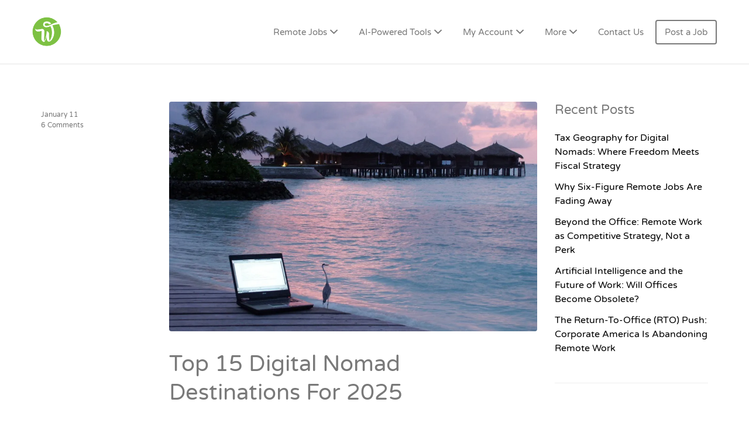

--- FILE ---
content_type: text/html; charset=utf-8
request_url: https://www.google.com/recaptcha/api2/aframe
body_size: -84
content:
<!DOCTYPE HTML><html><head><meta http-equiv="content-type" content="text/html; charset=UTF-8"></head><body><script nonce="r31WzllRwN69ZHw1kRQAEA">/** Anti-fraud and anti-abuse applications only. See google.com/recaptcha */ try{var clients={'sodar':'https://pagead2.googlesyndication.com/pagead/sodar?'};window.addEventListener("message",function(a){try{if(a.source===window.parent){var b=JSON.parse(a.data);var c=clients[b['id']];if(c){var d=document.createElement('img');d.src=c+b['params']+'&rc='+(localStorage.getItem("rc::a")?sessionStorage.getItem("rc::b"):"");window.document.body.appendChild(d);sessionStorage.setItem("rc::e",parseInt(sessionStorage.getItem("rc::e")||0)+1);localStorage.setItem("rc::h",'1768650435920');}}}catch(b){}});window.parent.postMessage("_grecaptcha_ready", "*");}catch(b){}</script></body></html>

--- FILE ---
content_type: application/javascript
request_url: https://workew.com/wp-content/plugins/wp-job-manager/assets/lib/jquery-deserialize/jquery.deserialize.js?ver=1.2.1
body_size: 505
content:
(function(jQuery,undefined){var push=Array.prototype.push,rcheck=/^(?:radio|checkbox)$/i,rplus=/\+/g,rselect=/^(?:option|select-one|select-multiple)$/i,rvalue=/^(?:button|color|date|datetime|datetime-local|email|hidden|month|number|password|range|reset|search|submit|tel|text|textarea|time|url|week)$/i;function getElements(elements){return elements.map(function(){return this.elements?jQuery.makeArray(this.elements):this;}).filter(":input:not(:disabled)").get();}function getElementsByName(elements){var current,elementsByName={};jQuery.each(elements,function(i,element){current=elementsByName[element.name];elementsByName[element.name]=current===undefined?element:(jQuery.isArray(current)?current.concat(element):[current,element]);});return elementsByName;}jQuery.fn.deserialize=function(data,options){var i,length,elements=getElements(this),normalized=[];if(!data||!elements.length){return this;}if(jQuery.isArray(data)){normalized=data;}else if(jQuery.isPlainObject(data)){var key,value;for(key in data){jQuery.isArray(value=data[key])?push.apply(normalized,jQuery.map(value,function(v){return{name:key,value:v};})):push.call(normalized,{name:key,value:value});}}else if(typeof data==="string"){var parts;data=data.split("&");for(i=0,length=data.length;i<length;i++){parts=data[i].split("=");push.call(normalized,{name:decodeURIComponent(parts[0].replace(rplus,"%20")),value:decodeURIComponent(parts[1].replace(rplus,"%20"))});}}if(!(length=normalized.length)){return this;}var current,element,j,len,name,property,type,value,change=jQuery.noop,complete=jQuery.noop,names={};options=options||{};elements=getElementsByName(elements);if(jQuery.isFunction(options)){complete=options;}else{change=jQuery.isFunction(options.change)?options.change:change;complete=jQuery.isFunction(options.complete)?options.complete:complete;}for(i=0;i<length;i++){current=normalized[i];name=current.name;value=current.value;if(!(element=elements[name])){continue;}type=(len=element.length)?element[0]:element;type=(type.type||type.nodeName).toLowerCase();property=null;if(rvalue.test(type)){if(len){j=names[name];element=element[names[name]=(j==undefined)?0:++j];}change.call(element,(element.value=value));}else if(rcheck.test(type)){property="checked";}else if(rselect.test(type)){property="selected";}if(property){if(!len){element=[element];len=1;}for(j=0;j<len;j++){current=element[j];if(current.value==value){change.call(current,(current[property]=true)&&value);}}}}complete.call(this);return this;};})(jQuery);

--- FILE ---
content_type: application/javascript
request_url: https://workew.com/wp-content/themes/jobify/inc/includes/assets/js/lib/info-bubble/info.bubble.min.js?ver=2.3.2
body_size: 3955
content:
(function(){var b;function h(a){this.extend(h,google.maps.OverlayView);this.b=[];this.d=null;this.g=100;this.m=!1;a=a||{};void 0==a.backgroundColor&&(a.backgroundColor=this.A);void 0==a.borderColor&&(a.borderColor=this.B);void 0==a.borderRadius&&(a.borderRadius=this.C);void 0==a.borderWidth&&(a.borderWidth=this.D);void 0==a.padding&&(a.padding=this.H);void 0==a.arrowPosition&&(a.arrowPosition=this.u);void 0==a.disableAutoPan&&(a.disableAutoPan=!1);void 0==a.disableAnimation&&(a.disableAnimation=!1);void 0==a.minWidth&&(a.minWidth=this.G);void 0==a.shadowStyle&&(a.shadowStyle=this.I);void 0==a.arrowSize&&(a.arrowSize=this.v);void 0==a.arrowStyle&&(a.arrowStyle=this.w);void 0==a.closeSrc&&(a.closeSrc=this.F);m(this);this.setValues(a)}window.InfoBubble=h;b=h.prototype;b.v=15;b.w=0;b.I=1;b.G=50;b.u=50;b.H=10;b.D=1;b.B="#ccc";b.C=10;b.A="#fff";b.F="https://maps.gstatic.com/intl/en_us/mapfiles/iw_close.gif";b.extend=function(a,c){return function(a){for(var c in a.prototype)this.prototype[c]=a.prototype[c];return this}.apply(a,[c])};function m(a){var c=a.c=document.createElement("DIV");c.style.position="absolute";c.style.zIndex=a.g;(a.i=document.createElement("DIV")).style.position="relative";var d=a.j=document.createElement("IMG");d.style.position="absolute";d.style.border=0;d.style.zIndex=a.g+1;d.style.cursor="pointer";d.className="js-info-bubble-close";d.src=a.get("closeSrc");google.maps.event.addDomListener(d,"click",function(){a.close();google.maps.event.trigger(a,"closeclick")});var e=a.e=document.createElement("DIV");e.style.overflowX="auto";e.style.overflowY="auto";e.style.cursor="default";e.style.clear="both";e.style.position="relative";var f=a.k=document.createElement("DIV");e.appendChild(f);f=a.N=document.createElement("DIV");f.style.position="relative";var k=a.n=document.createElement("DIV"),g=a.l=document.createElement("DIV"),l=n(a);k.style.position=g.style.position="absolute";k.style.left=g.style.left="50%";k.style.height=g.style.height="0";k.style.width=g.style.width="0";k.style.marginLeft=t(-l);k.style.borderWidth=t(l);k.style.borderBottomWidth=0;l=a.a=document.createElement("DIV");l.style.position="absolute";c.style.display=l.style.display="none";c.appendChild(a.i);c.appendChild(d);c.appendChild(e);f.appendChild(k);f.appendChild(g);c.appendChild(f);c=document.createElement("style");c.setAttribute("type","text/css");a.h="_ibani_"+Math.round(1E4*Math.random());c.textContent="."+a.h+"{-webkit-animation-name:"+a.h+";-webkit-animation-duration:0.5s;-webkit-animation-iteration-count:1;}@-webkit-keyframes "+a.h+" {from {-webkit-transform: scale(0)}50% {-webkit-transform: scale(1.2)}90% {-webkit-transform: scale(0.95)}to {-webkit-transform: scale(1)}}";document.getElementsByTagName("head")[0].appendChild(c)}b.ea=function(a){this.set("backgroundClassName",a)};h.prototype.setBackgroundClassName=h.prototype.ea;h.prototype.O=function(){this.k.className=this.get("backgroundClassName")};h.prototype.backgroundClassName_changed=h.prototype.O;h.prototype.pa=function(a){this.set("tabClassName",a)};h.prototype.setTabClassName=h.prototype.pa;h.prototype.sa=function(){w(this)};h.prototype.tabClassName_changed=h.prototype.sa;h.prototype.da=function(a){this.set("arrowStyle",a)};h.prototype.setArrowStyle=h.prototype.da;h.prototype.M=function(){this.p()};h.prototype.arrowStyle_changed=h.prototype.M;function n(a){return parseInt(a.get("arrowSize"),10)||0}h.prototype.ca=function(a){this.set("arrowSize",a)};h.prototype.setArrowSize=h.prototype.ca;h.prototype.p=function(){this.r()};h.prototype.arrowSize_changed=h.prototype.p;h.prototype.ba=function(a){this.set("arrowPosition",a)};h.prototype.setArrowPosition=h.prototype.ba;h.prototype.L=function(){var a=parseInt(this.get("arrowPosition"),10)||0;this.n.style.left=this.l.style.left=a+"%";x(this)};h.prototype.arrowPosition_changed=h.prototype.L;h.prototype.setZIndex=function(a){this.set("zIndex",a)};h.prototype.setZIndex=h.prototype.setZIndex;h.prototype.getZIndex=function(){return parseInt(this.get("zIndex"),10)||this.g};h.prototype.ua=function(){var a=this.getZIndex();this.c.style.zIndex=this.g=a;this.j.style.zIndex=a+1};h.prototype.zIndex_changed=h.prototype.ua;h.prototype.na=function(a){this.set("shadowStyle",a)};h.prototype.setShadowStyle=h.prototype.na;h.prototype.qa=function(){var a="",c="",d="";switch(parseInt(this.get("shadowStyle"),10)||0){case 0:a="none";break;case 1:c="40px 15px 10px rgba(33,33,33,0.3)";d="transparent";break;case 2:c="0 0 2px rgba(33,33,33,0.3)",d="rgba(33,33,33,0.35)"}this.a.style.boxShadow=this.a.style.webkitBoxShadow=this.a.style.MozBoxShadow=c;this.a.style.backgroundColor=d;this.m&&(this.a.style.display=a,this.draw())};h.prototype.shadowStyle_changed=h.prototype.qa;h.prototype.ra=function(){this.set("hideCloseButton",!1)};h.prototype.showCloseButton=h.prototype.ra;h.prototype.R=function(){this.set("hideCloseButton",!0)};h.prototype.hideCloseButton=h.prototype.R;h.prototype.S=function(){this.j.style.display=this.get("hideCloseButton")?"none":""};h.prototype.hideCloseButton_changed=h.prototype.S;h.prototype.setBackgroundColor=function(a){a&&this.set("backgroundColor",a)};h.prototype.setBackgroundColor=h.prototype.setBackgroundColor;h.prototype.P=function(){var a=this.get("backgroundColor");this.e.style.backgroundColor=a;this.l.style.borderColor=a+" transparent transparent";w(this)};h.prototype.backgroundColor_changed=h.prototype.P;h.prototype.setBorderColor=function(a){a&&this.set("borderColor",a)};h.prototype.setBorderColor=h.prototype.setBorderColor;h.prototype.Q=function(){var a=this.get("borderColor"),c=this.e,d=this.n;c.style.borderColor=a;d.style.borderColor=a+" transparent transparent";c.style.borderStyle=d.style.borderStyle=this.l.style.borderStyle="solid";w(this)};h.prototype.borderColor_changed=h.prototype.Q;h.prototype.fa=function(a){this.set("borderRadius",a)};h.prototype.setBorderRadius=h.prototype.fa;function z(a){return parseInt(a.get("borderRadius"),10)||0}h.prototype.q=function(){var a=z(this),c=A(this);this.e.style.borderRadius=this.e.style.MozBorderRadius=this.e.style.webkitBorderRadius=this.a.style.borderRadius=this.a.style.MozBorderRadius=this.a.style.webkitBorderRadius=t(a);this.i.style.paddingLeft=this.i.style.paddingRight=t(a+c);x(this)};h.prototype.borderRadius_changed=h.prototype.q;function A(a){return parseInt(a.get("borderWidth"),10)||0}h.prototype.ga=function(a){this.set("borderWidth",a)};h.prototype.setBorderWidth=h.prototype.ga;h.prototype.r=function(){var a=A(this);this.e.style.borderWidth=t(a);this.i.style.top=t(a);var a=A(this),c=n(this),d=parseInt(this.get("arrowStyle"),10)||0,e=t(c),f=t(Math.max(0,c-a)),k=this.n,g=this.l;this.N.style.marginTop=t(-a);k.style.borderTopWidth=e;g.style.borderTopWidth=f;0==d||1==d?(k.style.borderLeftWidth=e,g.style.borderLeftWidth=f):k.style.borderLeftWidth=g.style.borderLeftWidth=0;0==d||2==d?(k.style.borderRightWidth=e,g.style.borderRightWidth=f):k.style.borderRightWidth=g.style.borderRightWidth=0;2>d?(k.style.marginLeft=t(-c),g.style.marginLeft=t(-(c-a))):k.style.marginLeft=g.style.marginLeft=0;k.style.display=0==a?"none":"";w(this);this.q();x(this)};h.prototype.borderWidth_changed=h.prototype.r;h.prototype.ma=function(a){this.set("padding",a)};h.prototype.setPadding=h.prototype.ma;h.prototype.ha=function(a){a&&this.j&&(this.j.src=a)};h.prototype.setCloseSrc=h.prototype.ha;function B(a){return parseInt(a.get("padding"),10)||0}h.prototype.Z=function(){var a=B(this);this.e.style.padding=t(a);w(this);x(this)};h.prototype.padding_changed=h.prototype.Z;function t(a){return a?a+"px":a}function C(a){var c="mousedown mousemove mouseover mouseout mouseup mousewheel DOMMouseScroll touchstart touchend touchmove dblclick contextmenu click".split(" "),d=a.c;a.s=[];for(var e=0,f;f=c[e];e++)a.s.push(google.maps.event.addDomListener(d,f,function(a){a.cancelBubble=!0;a.stopPropagation&&a.stopPropagation()}))}h.prototype.onAdd=function(){this.c||m(this);C(this);var a=this.getPanes();a&&(a.floatPane.appendChild(this.c),a.floatShadow.appendChild(this.a))};h.prototype.onAdd=h.prototype.onAdd;h.prototype.draw=function(){var a=this.getProjection();if(a){var c=this.get("position");if(c){var d=0;this.d&&(d=this.d.offsetHeight);var e=D(this),f=n(this),k=parseInt(this.get("arrowPosition"),10)||0,k=k/100,a=a.fromLatLngToDivPixel(c),c=this.e.offsetWidth,g=this.c.offsetHeight;if(c){g=a.y-(g+f);e&&(g-=e);var l=a.x-c*k;this.c.style.top=t(g);this.c.style.left=t(l);switch(parseInt(this.get("shadowStyle"),10)){case 1:this.a.style.top=t(g+d-1);this.a.style.left=t(l);this.a.style.width=t(c);this.a.style.height=t(this.e.offsetHeight-f);break;case 2:c*=.8,this.a.style.top=e?t(a.y):t(a.y+f),this.a.style.left=t(a.x-c*k),this.a.style.width=t(c),this.a.style.height=t(2)}}}else this.close()}};h.prototype.draw=h.prototype.draw;h.prototype.onRemove=function(){this.c&&this.c.parentNode&&this.c.parentNode.removeChild(this.c);this.a&&this.a.parentNode&&this.a.parentNode.removeChild(this.a);for(var a=0,c;c=this.s[a];a++)google.maps.event.removeListener(c)};h.prototype.onRemove=h.prototype.onRemove;h.prototype.T=function(){return this.m};h.prototype.isOpen=h.prototype.T;h.prototype.close=function(){this.c&&(this.c.style.display="none",this.c.className=this.c.className.replace(this.h,""));this.a&&(this.a.style.display="none",this.a.className=this.a.className.replace(this.h,""));this.m=!1};h.prototype.close=h.prototype.close;h.prototype.open=function(a,c){var d=this;window.setTimeout(function(){E(d,a,c)},0)};function E(a,c,d){F(a);c&&a.setMap(c);d&&(a.set("anchor",d),a.bindTo("anchorPoint",d),a.bindTo("position",d));a.c.style.display=a.a.style.display="";a.get("disableAnimation")||(a.c.className+=" "+a.h,a.a.className+=" "+a.h);x(a);a.m=!0;a.get("disableAutoPan")||window.setTimeout(function(){a.o()},200)}h.prototype.open=h.prototype.open;h.prototype.setPosition=function(a){a&&this.set("position",a)};h.prototype.setPosition=h.prototype.setPosition;h.prototype.getPosition=function(){return this.get("position")};h.prototype.getPosition=h.prototype.getPosition;h.prototype.$=function(){this.draw()};h.prototype.position_changed=h.prototype.$;h.prototype.o=function(){var a=this.getProjection();if(a&&this.c){var c=D(this),d=this.c.offsetHeight+c,c=this.get("map"),e=c.getDiv().offsetHeight,f=this.getPosition(),k=a.fromLatLngToContainerPixel(c.getCenter()),f=a.fromLatLngToContainerPixel(f),d=k.y-d,e=e-k.y,k=0;0>d&&(k=(-1*d+e)/2);f.y-=k;f=a.fromContainerPixelToLatLng(f);c.getCenter()!=f&&c.panTo(f)}};h.prototype.panToView=h.prototype.o;function G(a){a=a.replace(/^\s*([\S\s]*)\b\s*$/,"$1");var c=document.createElement("DIV");c.innerHTML=a;if(1==c.childNodes.length)return c.removeChild(c.firstChild);for(a=document.createDocumentFragment();c.firstChild;)a.appendChild(c.firstChild);return a}function H(a){if(a)for(var c;c=a.firstChild;)a.removeChild(c)}h.prototype.setContent=function(a){this.set("content",a)};h.prototype.setContent=h.prototype.setContent;h.prototype.getContent=function(){return this.get("content")};h.prototype.getContent=h.prototype.getContent;function F(a){if(a.k){H(a.k);var c=a.getContent();if(c){"string"==typeof c&&(c=G(c));a.k.appendChild(c);for(var c=a.k.getElementsByTagName("IMG"),d=0,e;e=c[d];d++)google.maps.event.addDomListener(e,"load",function(){var c=!a.get("disableAutoPan");x(a);!c||0!=a.b.length&&0!=a.d.index||a.o()});google.maps.event.trigger(a,"domready")}x(a)}}function w(a){if(a.b&&a.b.length){for(var c=0,d;d=a.b[c];c++)I(a,d.f);a.d.style.zIndex=a.g;c=A(a);d=B(a)/2;a.d.style.borderBottomWidth=0;a.d.style.paddingBottom=t(d+c)}}function I(a,c){var d=a.get("backgroundColor"),e=a.get("borderColor"),f=z(a),k=A(a),g=B(a),l=t(-Math.max(g,f)),f=t(f),r=a.g;c.index&&(r-=c.index);var d={cssFloat:"left",position:"relative",cursor:"pointer",backgroundColor:d,border:t(k)+" solid "+e,padding:t(g/2)+" "+t(g),marginRight:l,whiteSpace:"nowrap",borderRadiusTopLeft:f,MozBorderRadiusTopleft:f,webkitBorderTopLeftRadius:f,borderRadiusTopRight:f,MozBorderRadiusTopright:f,webkitBorderTopRightRadius:f,zIndex:r,display:"inline"},p;for(p in d)c.style[p]=d[p];p=a.get("tabClassName");void 0!=p&&(c.className+=" "+p)}function J(a,c){c.U=google.maps.event.addDomListener(c,"click",function(){K(a,this)})}h.prototype.oa=function(a){(a=this.b[a-1])&&K(this,a.f)};h.prototype.setTabActive=h.prototype.oa;function K(a,c){if(c){var d=B(a)/2,e=A(a);if(a.d){var f=a.d;f.style.zIndex=a.g-f.index;f.style.paddingBottom=t(d);f.style.borderBottomWidth=t(e)}c.style.zIndex=a.g;c.style.borderBottomWidth=0;c.style.marginBottomWidth="-10px";c.style.paddingBottom=t(d+e);a.setContent(a.b[c.index].content);F(a);a.d=c;x(a)}else a.setContent(""),F(a)}h.prototype.ja=function(a){this.set("maxWidth",a)};h.prototype.setMaxWidth=h.prototype.ja;h.prototype.W=function(){x(this)};h.prototype.maxWidth_changed=h.prototype.W;h.prototype.ia=function(a){this.set("maxHeight",a)};h.prototype.setMaxHeight=h.prototype.ia;h.prototype.V=function(){x(this)};h.prototype.maxHeight_changed=h.prototype.V;h.prototype.la=function(a){this.set("minWidth",a)};h.prototype.setMinWidth=h.prototype.la;h.prototype.Y=function(){x(this)};h.prototype.minWidth_changed=h.prototype.Y;h.prototype.ka=function(a){this.set("minHeight",a)};h.prototype.setMinHeight=h.prototype.ka;h.prototype.X=function(){x(this)};h.prototype.minHeight_changed=h.prototype.X;h.prototype.J=function(a,c){var d=document.createElement("DIV");d.innerHTML=a;I(this,d);J(this,d);this.i.appendChild(d);this.b.push({label:a,content:c,f:d});d.index=this.b.length-1;d.style.zIndex=this.g-d.index;this.d||K(this,d);d.className=d.className+" "+this.h;x(this)};h.prototype.addTab=h.prototype.J;h.prototype.ta=function(a,c,d){!this.b.length||0>a||a>=this.b.length||(a=this.b[a],void 0!=c&&(a.f.innerHTML=a.label=c),void 0!=d&&(a.content=d),this.d==a.f&&(this.setContent(a.content),F(this)),x(this))};h.prototype.updateTab=h.prototype.ta;h.prototype.aa=function(a){if(!(!this.b.length||0>a||a>=this.b.length)){var c=this.b[a];c.f.parentNode.removeChild(c.f);google.maps.event.removeListener(c.f.U);this.b.splice(a,1);delete c;for(var d=0,e;e=this.b[d];d++)e.f.index=d;c.f==this.d&&(this.d=this.b[a]?this.b[a].f:this.b[a-1]?this.b[a-1].f:void 0,K(this,this.d));x(this)}};h.prototype.removeTab=h.prototype.aa;function L(a,c,d){var e=document.createElement("DIV");e.style.display="inline";e.style.position="absolute";e.style.visibility="hidden";"string"==typeof a?e.innerHTML=a:e.appendChild(a.cloneNode(!0));document.body.appendChild(e);a=new google.maps.Size(e.offsetWidth,e.offsetHeight);c&&a.width>c&&(e.style.width=t(c),a=new google.maps.Size(e.offsetWidth,e.offsetHeight));d&&a.height>d&&(e.style.height=t(d),a=new google.maps.Size(e.offsetWidth,e.offsetHeight));document.body.removeChild(e);delete e;return a}function x(a){var c=a.get("map");if(c){var d=B(a);A(a);z(a);var e=n(a),f=c.getDiv(),k=2*e,c=f.offsetWidth-k,f=f.offsetHeight-k-D(a),k=0,g=a.get("minWidth")||0,l=a.get("minHeight")||0,r=a.get("maxWidth")||0,p=a.get("maxHeight")||0,r=Math.min(c,r),p=Math.min(f,p),y=0;if(a.b.length)for(var u=0,q;q=a.b[u];u++){var v=L(q.f,r,p);q=L(q.content,r,p);g<v.width&&(g=v.width);y+=v.width;l<v.height&&(l=v.height);v.height>k&&(k=v.height);g<q.width&&(g=q.width);l<q.height&&(l=q.height)}else u=a.get("content"),"string"==typeof u&&(u=G(u)),u&&(q=L(u,r,p),g<q.width&&(g=q.width),l<q.height&&(l=q.height));r&&(g=Math.min(g,r));p&&(l=Math.min(l,p));g=Math.max(g,y);g==y&&(g+=2*d);g=Math.max(g,2*e);g>c&&(g=c);l>f&&(l=f-k);a.i&&(a.t=k,a.i.style.width=t(y));a.e.style.width=t(g);a.e.style.height=t(l)}z(a);d=A(a);c=2;a.b.length&&a.t&&(c+=a.t);e=2+d;(f=a.e)&&f.clientHeight<f.scrollHeight&&(e+=15);a.j.style.right=t(e);a.j.style.top=t(c+d);a.draw()}function D(a){return a.get("anchor")&&(a=a.get("anchorPoint"))?-1*a.y:0}h.prototype.K=function(){this.draw()};h.prototype.anchorPoint_changed=h.prototype.K;})();